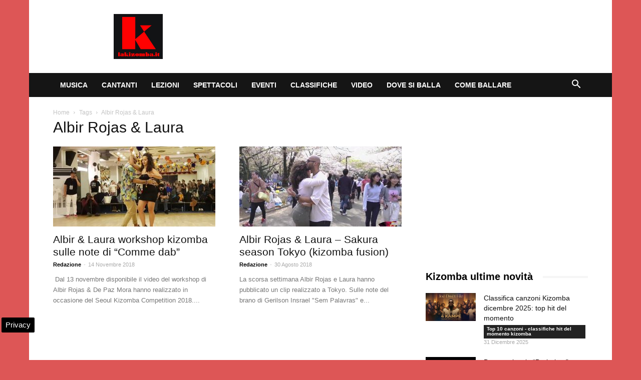

--- FILE ---
content_type: text/html; charset=utf-8
request_url: https://www.google.com/recaptcha/api2/aframe
body_size: 266
content:
<!DOCTYPE HTML><html><head><meta http-equiv="content-type" content="text/html; charset=UTF-8"></head><body><script nonce="Wn-Id8pKO1x-bt2qdGTfag">/** Anti-fraud and anti-abuse applications only. See google.com/recaptcha */ try{var clients={'sodar':'https://pagead2.googlesyndication.com/pagead/sodar?'};window.addEventListener("message",function(a){try{if(a.source===window.parent){var b=JSON.parse(a.data);var c=clients[b['id']];if(c){var d=document.createElement('img');d.src=c+b['params']+'&rc='+(localStorage.getItem("rc::a")?sessionStorage.getItem("rc::b"):"");window.document.body.appendChild(d);sessionStorage.setItem("rc::e",parseInt(sessionStorage.getItem("rc::e")||0)+1);localStorage.setItem("rc::h",'1768605343521');}}}catch(b){}});window.parent.postMessage("_grecaptcha_ready", "*");}catch(b){}</script></body></html>